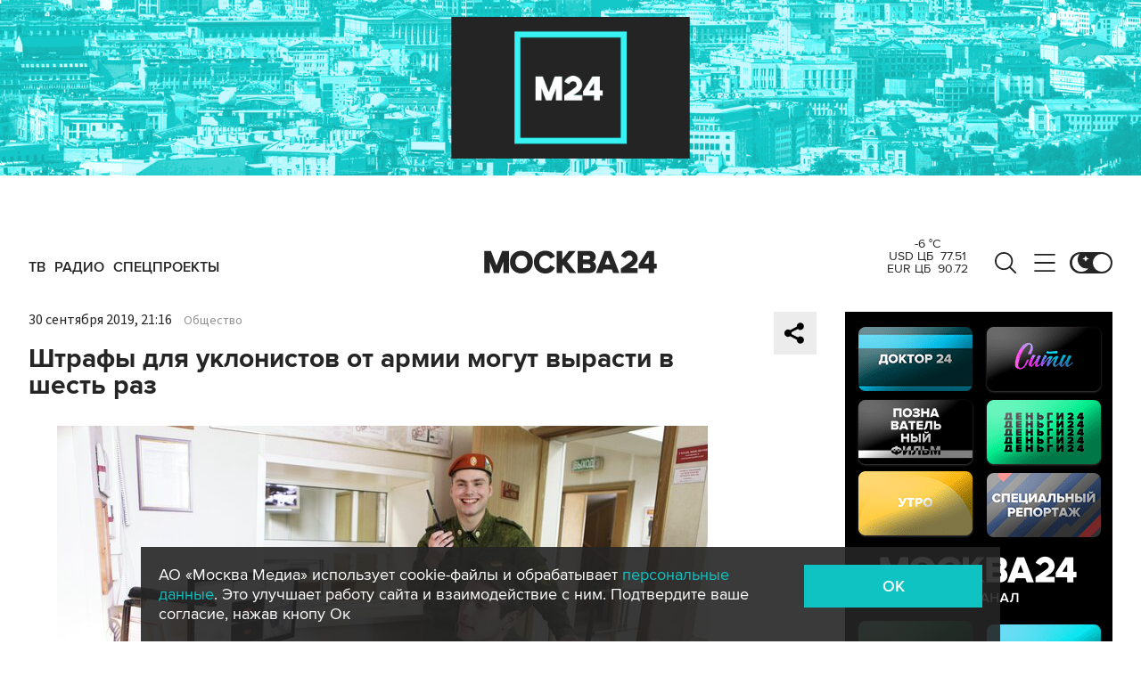

--- FILE ---
content_type: text/html; charset=utf-8
request_url: https://www.m24.ru/tv
body_size: 3402
content:
<!DOCTYPE html>
<html lang="ru">
<head>

<meta http-equiv="Content-Type" content="text/html; charset=UTF-8" />
<meta name="viewport" content="width=device-width, maximum-scale=1">

<style>
	* {margin:0;padding:0}
	html, body {height:100%;overflow:hidden}
	.b-video-player {width:100%;height:100%}
	.b-audio-player {width:100%;height:100%}
	.b-video-player .videojs-player {outline:none;position:absolute;top:0;left:0;bottom:0;right:0;overflow:hidden}
</style>

<!-- video player 7.7.4 -->
<!--
<link as="style" href="/js/lib/videojs/7.7.4/videojs-novraz-7.7.4.new.min.css" rel="preload" />
<link rel="stylesheet" href="/js/lib/videojs/7.7.4/videojs-novraz-7.7.4.new.min.css" />
<link as="style" href="/js/lib/videojs/7.7.4/themes/novraz/index.css?v=2" rel="preload" />
<link rel="stylesheet" href="/js/lib/videojs/7.7.4/themes/novraz/index.css?v=2" />
<link as="script" href="/js/lib/videojs/7.7.4/videojs-novraz-7.7.4.new.min.js" rel="preload"/>
<script src="/js/lib/videojs/7.7.4/videojs-novraz-7.7.4.new.min.js"></script>
-->
<!-- ================ -->
<!-- video player 8.21.1 -->
<link as="style" href="/js/lib/videojs/8.21.1/videojs-novraz.new.min.css" rel="preload" />
<link rel="stylesheet" href="/js/lib/videojs/8.21.1/videojs-novraz.new.min.css" />
<link as="style" href="/js/lib/videojs/8.21.1/themes/novraz/index.css?v=2" rel="preload" />
<link rel="stylesheet" href="/js/lib/videojs/8.21.1/themes/novraz/index.css?v=2" />
<link as="script" href="/js/lib/videojs/8.21.1/video.min.js" rel="preload"/>
<script src="/js/lib/videojs/8.21.1/video.min.js"></script>
<!-- ================ -->

<style>
.vjs-theme-novraz .vjs-current-time {display:none}
.vjs-theme-novraz .vjs-duration {display:none}
.vjs-theme-novraz .vjs-quality-selector {display:none}
.vjs-theme-novraz .vjs-live-display {display:none}
.video-js .vjs-volume-bar.vjs-slider-vertical .vjs-volume-level {height:0}
</style>

</head>

<body>
<!-- Yandex.Metrika counter -->
<script type="text/javascript" >
if ( document.referrer.match(/m24\.ru/) ) {
	// -----------------
	(function(m,e,t,r,i,k,a){m[i]=m[i]||function(){(m[i].a=m[i].a||[]).push(arguments)};
	m[i].l=1*new Date();k=e.createElement(t),a=e.getElementsByTagName(t)[0],k.async=1,k.src=r,a.parentNode.insertBefore(k,a)})
	(window, document, "script", "https://mc.yandex.ru/metrika/tag.js", "ym");

	ym(14130097,'reachGoal','showPlayerTv');
} else {
	(function (d, w, c) {
		(w[c] = w[c] || []).push(function() {
			try {
				w.yaCounter14130097 = new Ya.Metrika({
					id:14130097,
					clickmap:true,
					trackLinks:true,
					accurateTrackBounce:true,
					webvisor:true
				});
			} catch(e) { }
		});

		var n = d.getElementsByTagName("script")[0],
			s = d.createElement("script"),
			f = function () { n.parentNode.insertBefore(s, n); };
		s.type = "text/javascript";
		s.async = true;
		s.src = "https://mc.yandex.ru/metrika/watch.js";

		if (w.opera == "[object Opera]") {
			d.addEventListener("DOMContentLoaded", f, false);
		} else { f(); }
	})(document, window, "yandex_metrika_callbacks");
}
</script>
<noscript><div><img src="https://mc.yandex.ru/watch/14130097" style="position:absolute; left:-9999px;" alt="" /></div></noscript>
<!-- /Yandex.Metrika counter -->



<div class="b-video-player">
	<div class="videojs-player">
		<video-js id="VideoPlayer_1970546_2798_1" class="video-js vjs-theme-novraz VideoPlayer_1970546_2798_c" muted style="width:100%;height:100%"></video-js>
		<style>
		.ima-ad-container {overflow:hidden !important}
		.ima-ad-container iframe {overflow:hidden !important}
		</style>
	</div>
</div>

<script language="javascript" type="text/javascript">

	var player;
	var player_options;
	var player_muted = true;
	if ( getCookie('live_player_muted') && getCookie('live_player_muted') == 'false' ) {
		player_muted = false;
	}
	var player_id = 'VideoPlayer_1970546_2798';
	var waitingTimes = 0;
	//var airTime = 0;
	var startTime = new Date();

	function setCookie(name, value) {
		var days = 90;
		var date = new Date();
		date.setTime(date.getTime()+(days*24*60*60*1000));
		var expires = ";expires="+date.toGMTString();
		document.cookie = name+"="+escape(value)+expires;
	}

	function getCookie(name) {
		var matches = document.cookie.match(new RegExp(
			"(?:^|; )" + name.replace(/([\.$?*|{}\(\)\[\]\\\/\+^])/g, '\\$1') + "=([^;]*)"
		))
		return matches ? decodeURIComponent(matches[1]) : undefined 
	}

	function checkReload() {
		let returnTime = new Date();

		if ( ( returnTime.getTime() - startTime.getTime() ) / 1000 > 3600 ) {
			location.reload();
		}

		setTimeout(function(){ checkReload() }, 5000);
	}

	function checkAir(url) {
		console.log( 'check url -' + url );
		fetch( url, { method: "GET" } )
			.then( response => {
				if ( response.ok ) {
					return response.text();
				} else {
					console.log( 'check again - ' + url );
					setTimeout(function(){ checkAir(url) }, 3000);
				}
			})
			.then( data => {
				console.log( 'parse url - ' + url );
				if ( /\.ts/.test(url) ) {
					console.log( 'good translation !!!' );
					//airTime = 0;
					player.src('https://www.m24.ru/trans/air/pl.m3u8?e=1769054400&s=2HANBP_05e2cd0eHBfwkmA');
					player.play();
				} else {
					var lines = data.split(/[\r\n]/);
					var next_url = '';
					for (var i in lines){
						var line = lines[i];
						if (/^(360p|576p)/.test(line)) {
							next_url = '/trans/air/' + line;
							// console.log(next_url);
						}
					}
					if ( next_url != '' ) {
						setTimeout(function(){ checkAir(next_url) }, 3000);
					}
				}
			});
	}

	document.addEventListener('DOMContentLoaded', function(){

		setTimeout(function(){ checkReload() }, 5000);

		player_options = {
			language: 'ru',
			controls: true, // включить кнопки на плеере
			html5: { // this fixed qualityLevels for Safary
				hls: {
					overrideNative: true,
				}
			},
			controlBar: {
				volumePanel: {inline: false},
			},
			autoplay: true, // Автозапуск
			preload: 'auto', // Загрузка
			playsinline: true, // при начале проигрывания на iOs не переходит в полноэкранный режим; бонусом такая настройка предотвращает появление двойных контролов (плеера + нативных браузера)
			muted: player_muted,
			sourceOrder: true,
			customControlsOnMobile: true, // Можно использовать свой шаблон кнопок
			nativeControlsForTouch: false, // Использовать родные мобильные кнопки
			smoothQualityChange: true,
			sources: [
				{
					src: "https://www.m24.ru/trans/air/pl.m3u8?e=1769054400&s=2HANBP_05e2cd0eHBfwkmA",
					type: 'application/vnd.apple.mpegurl',
					overrideNative: true
				}
			],
			techOrder: ['html5'],
			limitRenditionByPlayerDimensions: true,
			useDevicePixelRatio: false
		}

		player = videojs("VideoPlayer_1970546_2798_1", player_options);
		player.muted( player_muted );
		window.videojs.log.level('off'); // console logging disabled

		player.on("ready", function() {
			//console.log('ready');

			//checkAir('');
		});
		player.on("volumechange", function() {
			player_muted = player.muted();
			setCookie('live_player_muted', player.muted());
		});
		player.on("waiting", function() {
			//console.log('waiting ...');
			waitingTimes++;
			if ( waitingTimes > 2 ) {
				location.reload();
			}

			//if ( airTime > 0 ) {
			//	player.pause();
			//	//checkAir('');
			//}
		});
		player.on("timeupdate", function() {
			waitingTimes = 0;
		});

		document.addEventListener("visibilitychange", function(){
			if ( player_muted === true ) {
				if (document.hidden) {
					// player_muted = player.muted();
						player.pause();
						player.dispose();
				} else {
					waitingTimes = 0;

					// создаём элемент после удаления плеера
					var new_player = document.createElement("video-js");
					new_player.classList.add("video-js");
					new_player.classList.add("vjs-theme-novraz");
					new_player.classList.add("VideoPlayer_1970546_2798_c");
					new_player.setAttribute("id", "VideoPlayer_1970546_2798_1");
					new_player.setAttribute("style", "width:100%;height:100%");
					new_player.setAttribute("muted", "true");
					document.querySelector('.videojs-player').append(new_player);
					// --------------------------------------


					player = videojs("VideoPlayer_1970546_2798_1", player_options);
					player.muted( player_muted );
					window.videojs.log.level('off'); // console logging disabled

					player.on("volumechange", function() {
						player_muted = player.muted();
						setCookie('live_player_muted', player.muted());
					});
					player.on("waiting", function() {
						waitingTimes++;
						if ( waitingTimes > 2 ) {
							location.reload();
						}
					});
					player.on("timeupdate", function() {
						waitingTimes = 0;
					});
				}
			}
		});

	});
</script>

</body>
</html>

--- FILE ---
content_type: application/javascript
request_url: https://smi2.ru/counter/settings?payload=CImVAjokZWU2NDBlODktYjY2OC00Y2UzLWFhZjYtZDA1ZWZkMzE2ZjYz&cb=_callbacks____0mkor7vsc
body_size: 1508
content:
_callbacks____0mkor7vsc("[base64]");